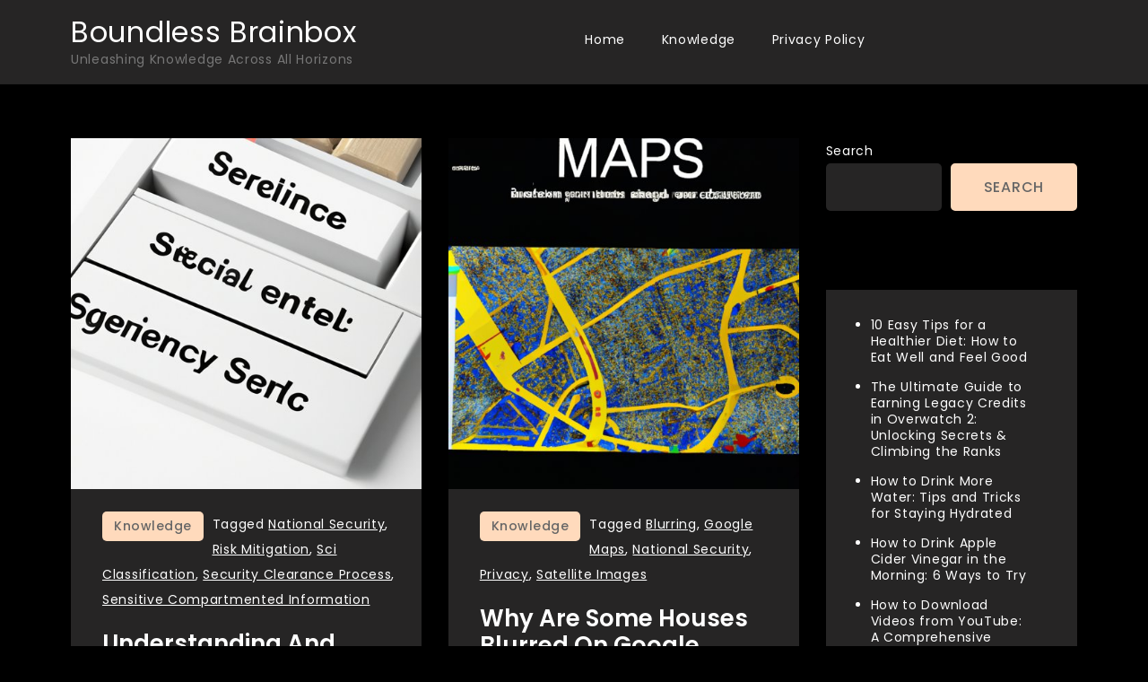

--- FILE ---
content_type: text/html; charset=UTF-8
request_url: https://www.vetrina-eventi.com/tag/national-security/
body_size: 12462
content:
<!doctype html>
<html dir="ltr" lang="en-US"
	prefix="og: https://ogp.me/ns#" >
<head>
	<meta charset="UTF-8">
	<meta name="viewport" content="width=device-width, initial-scale=1">
	<link rel="profile" href="https://gmpg.org/xfn/11">

	<title>National Security - Boundless Brainbox</title>
	<style>img:is([sizes="auto" i], [sizes^="auto," i]) { contain-intrinsic-size: 3000px 1500px }</style>
	
		<!-- All in One SEO 4.3.7 - aioseo.com -->
		<meta name="robots" content="max-image-preview:large" />
		<link rel="canonical" href="https://www.vetrina-eventi.com/tag/national-security/" />
		<link rel="next" href="https://www.vetrina-eventi.com/tag/national-security/page/2/" />
		<meta name="generator" content="All in One SEO (AIOSEO) 4.3.7" />
		<script type="application/ld+json" class="aioseo-schema">
			{"@context":"https:\/\/schema.org","@graph":[{"@type":"BreadcrumbList","@id":"https:\/\/www.vetrina-eventi.com\/tag\/national-security\/#breadcrumblist","itemListElement":[{"@type":"ListItem","@id":"https:\/\/www.vetrina-eventi.com\/#listItem","position":1,"item":{"@type":"WebPage","@id":"https:\/\/www.vetrina-eventi.com\/","name":"Home","description":"Boundless Brainbox - Unleashing Knowledge Across All Horizons","url":"https:\/\/www.vetrina-eventi.com\/"},"nextItem":"https:\/\/www.vetrina-eventi.com\/tag\/national-security\/#listItem"},{"@type":"ListItem","@id":"https:\/\/www.vetrina-eventi.com\/tag\/national-security\/#listItem","position":2,"item":{"@type":"WebPage","@id":"https:\/\/www.vetrina-eventi.com\/tag\/national-security\/","name":"National Security","url":"https:\/\/www.vetrina-eventi.com\/tag\/national-security\/"},"previousItem":"https:\/\/www.vetrina-eventi.com\/#listItem"}]},{"@type":"CollectionPage","@id":"https:\/\/www.vetrina-eventi.com\/tag\/national-security\/#collectionpage","url":"https:\/\/www.vetrina-eventi.com\/tag\/national-security\/","name":"National Security - Boundless Brainbox","inLanguage":"en-US","isPartOf":{"@id":"https:\/\/www.vetrina-eventi.com\/#website"},"breadcrumb":{"@id":"https:\/\/www.vetrina-eventi.com\/tag\/national-security\/#breadcrumblist"}},{"@type":"Person","@id":"https:\/\/www.vetrina-eventi.com\/#person","name":"Story Teller","image":{"@type":"ImageObject","@id":"https:\/\/www.vetrina-eventi.com\/tag\/national-security\/#personImage","url":"https:\/\/secure.gravatar.com\/avatar\/350be140da2d0d000e67d225106e848a7455bfe35d9a317e65fec76424659f3f?s=96&r=g","width":96,"height":96,"caption":"Story Teller"}},{"@type":"WebSite","@id":"https:\/\/www.vetrina-eventi.com\/#website","url":"https:\/\/www.vetrina-eventi.com\/","name":"Boundless Brainbox","description":"Unleashing Knowledge Across All Horizons","inLanguage":"en-US","publisher":{"@id":"https:\/\/www.vetrina-eventi.com\/#person"}}]}
		</script>
		<!-- All in One SEO -->

<link rel='dns-prefetch' href='//www.vetrina-eventi.com' />
<link rel='dns-prefetch' href='//fonts.googleapis.com' />
<link rel="alternate" type="application/rss+xml" title="Boundless Brainbox &raquo; Feed" href="https://www.vetrina-eventi.com/feed/" />
<link rel="alternate" type="application/rss+xml" title="Boundless Brainbox &raquo; Comments Feed" href="https://www.vetrina-eventi.com/comments/feed/" />
<link rel="alternate" type="application/rss+xml" title="Boundless Brainbox &raquo; National Security Tag Feed" href="https://www.vetrina-eventi.com/tag/national-security/feed/" />
		<!-- This site uses the Google Analytics by MonsterInsights plugin v9.9.0 - Using Analytics tracking - https://www.monsterinsights.com/ -->
							<script src="//www.googletagmanager.com/gtag/js?id=G-3PF6R38E63"  data-cfasync="false" data-wpfc-render="false" async></script>
			<script data-cfasync="false" data-wpfc-render="false">
				var mi_version = '9.9.0';
				var mi_track_user = true;
				var mi_no_track_reason = '';
								var MonsterInsightsDefaultLocations = {"page_location":"https:\/\/www.vetrina-eventi.com\/tag\/national-security\/"};
								if ( typeof MonsterInsightsPrivacyGuardFilter === 'function' ) {
					var MonsterInsightsLocations = (typeof MonsterInsightsExcludeQuery === 'object') ? MonsterInsightsPrivacyGuardFilter( MonsterInsightsExcludeQuery ) : MonsterInsightsPrivacyGuardFilter( MonsterInsightsDefaultLocations );
				} else {
					var MonsterInsightsLocations = (typeof MonsterInsightsExcludeQuery === 'object') ? MonsterInsightsExcludeQuery : MonsterInsightsDefaultLocations;
				}

								var disableStrs = [
										'ga-disable-G-3PF6R38E63',
									];

				/* Function to detect opted out users */
				function __gtagTrackerIsOptedOut() {
					for (var index = 0; index < disableStrs.length; index++) {
						if (document.cookie.indexOf(disableStrs[index] + '=true') > -1) {
							return true;
						}
					}

					return false;
				}

				/* Disable tracking if the opt-out cookie exists. */
				if (__gtagTrackerIsOptedOut()) {
					for (var index = 0; index < disableStrs.length; index++) {
						window[disableStrs[index]] = true;
					}
				}

				/* Opt-out function */
				function __gtagTrackerOptout() {
					for (var index = 0; index < disableStrs.length; index++) {
						document.cookie = disableStrs[index] + '=true; expires=Thu, 31 Dec 2099 23:59:59 UTC; path=/';
						window[disableStrs[index]] = true;
					}
				}

				if ('undefined' === typeof gaOptout) {
					function gaOptout() {
						__gtagTrackerOptout();
					}
				}
								window.dataLayer = window.dataLayer || [];

				window.MonsterInsightsDualTracker = {
					helpers: {},
					trackers: {},
				};
				if (mi_track_user) {
					function __gtagDataLayer() {
						dataLayer.push(arguments);
					}

					function __gtagTracker(type, name, parameters) {
						if (!parameters) {
							parameters = {};
						}

						if (parameters.send_to) {
							__gtagDataLayer.apply(null, arguments);
							return;
						}

						if (type === 'event') {
														parameters.send_to = monsterinsights_frontend.v4_id;
							var hookName = name;
							if (typeof parameters['event_category'] !== 'undefined') {
								hookName = parameters['event_category'] + ':' + name;
							}

							if (typeof MonsterInsightsDualTracker.trackers[hookName] !== 'undefined') {
								MonsterInsightsDualTracker.trackers[hookName](parameters);
							} else {
								__gtagDataLayer('event', name, parameters);
							}
							
						} else {
							__gtagDataLayer.apply(null, arguments);
						}
					}

					__gtagTracker('js', new Date());
					__gtagTracker('set', {
						'developer_id.dZGIzZG': true,
											});
					if ( MonsterInsightsLocations.page_location ) {
						__gtagTracker('set', MonsterInsightsLocations);
					}
										__gtagTracker('config', 'G-3PF6R38E63', {"forceSSL":"true","link_attribution":"true"} );
										window.gtag = __gtagTracker;										(function () {
						/* https://developers.google.com/analytics/devguides/collection/analyticsjs/ */
						/* ga and __gaTracker compatibility shim. */
						var noopfn = function () {
							return null;
						};
						var newtracker = function () {
							return new Tracker();
						};
						var Tracker = function () {
							return null;
						};
						var p = Tracker.prototype;
						p.get = noopfn;
						p.set = noopfn;
						p.send = function () {
							var args = Array.prototype.slice.call(arguments);
							args.unshift('send');
							__gaTracker.apply(null, args);
						};
						var __gaTracker = function () {
							var len = arguments.length;
							if (len === 0) {
								return;
							}
							var f = arguments[len - 1];
							if (typeof f !== 'object' || f === null || typeof f.hitCallback !== 'function') {
								if ('send' === arguments[0]) {
									var hitConverted, hitObject = false, action;
									if ('event' === arguments[1]) {
										if ('undefined' !== typeof arguments[3]) {
											hitObject = {
												'eventAction': arguments[3],
												'eventCategory': arguments[2],
												'eventLabel': arguments[4],
												'value': arguments[5] ? arguments[5] : 1,
											}
										}
									}
									if ('pageview' === arguments[1]) {
										if ('undefined' !== typeof arguments[2]) {
											hitObject = {
												'eventAction': 'page_view',
												'page_path': arguments[2],
											}
										}
									}
									if (typeof arguments[2] === 'object') {
										hitObject = arguments[2];
									}
									if (typeof arguments[5] === 'object') {
										Object.assign(hitObject, arguments[5]);
									}
									if ('undefined' !== typeof arguments[1].hitType) {
										hitObject = arguments[1];
										if ('pageview' === hitObject.hitType) {
											hitObject.eventAction = 'page_view';
										}
									}
									if (hitObject) {
										action = 'timing' === arguments[1].hitType ? 'timing_complete' : hitObject.eventAction;
										hitConverted = mapArgs(hitObject);
										__gtagTracker('event', action, hitConverted);
									}
								}
								return;
							}

							function mapArgs(args) {
								var arg, hit = {};
								var gaMap = {
									'eventCategory': 'event_category',
									'eventAction': 'event_action',
									'eventLabel': 'event_label',
									'eventValue': 'event_value',
									'nonInteraction': 'non_interaction',
									'timingCategory': 'event_category',
									'timingVar': 'name',
									'timingValue': 'value',
									'timingLabel': 'event_label',
									'page': 'page_path',
									'location': 'page_location',
									'title': 'page_title',
									'referrer' : 'page_referrer',
								};
								for (arg in args) {
																		if (!(!args.hasOwnProperty(arg) || !gaMap.hasOwnProperty(arg))) {
										hit[gaMap[arg]] = args[arg];
									} else {
										hit[arg] = args[arg];
									}
								}
								return hit;
							}

							try {
								f.hitCallback();
							} catch (ex) {
							}
						};
						__gaTracker.create = newtracker;
						__gaTracker.getByName = newtracker;
						__gaTracker.getAll = function () {
							return [];
						};
						__gaTracker.remove = noopfn;
						__gaTracker.loaded = true;
						window['__gaTracker'] = __gaTracker;
					})();
									} else {
										console.log("");
					(function () {
						function __gtagTracker() {
							return null;
						}

						window['__gtagTracker'] = __gtagTracker;
						window['gtag'] = __gtagTracker;
					})();
									}
			</script>
			
							<!-- / Google Analytics by MonsterInsights -->
		<script>
window._wpemojiSettings = {"baseUrl":"https:\/\/s.w.org\/images\/core\/emoji\/16.0.1\/72x72\/","ext":".png","svgUrl":"https:\/\/s.w.org\/images\/core\/emoji\/16.0.1\/svg\/","svgExt":".svg","source":{"concatemoji":"https:\/\/www.vetrina-eventi.com\/wp-includes\/js\/wp-emoji-release.min.js?ver=6.8.3"}};
/*! This file is auto-generated */
!function(s,n){var o,i,e;function c(e){try{var t={supportTests:e,timestamp:(new Date).valueOf()};sessionStorage.setItem(o,JSON.stringify(t))}catch(e){}}function p(e,t,n){e.clearRect(0,0,e.canvas.width,e.canvas.height),e.fillText(t,0,0);var t=new Uint32Array(e.getImageData(0,0,e.canvas.width,e.canvas.height).data),a=(e.clearRect(0,0,e.canvas.width,e.canvas.height),e.fillText(n,0,0),new Uint32Array(e.getImageData(0,0,e.canvas.width,e.canvas.height).data));return t.every(function(e,t){return e===a[t]})}function u(e,t){e.clearRect(0,0,e.canvas.width,e.canvas.height),e.fillText(t,0,0);for(var n=e.getImageData(16,16,1,1),a=0;a<n.data.length;a++)if(0!==n.data[a])return!1;return!0}function f(e,t,n,a){switch(t){case"flag":return n(e,"\ud83c\udff3\ufe0f\u200d\u26a7\ufe0f","\ud83c\udff3\ufe0f\u200b\u26a7\ufe0f")?!1:!n(e,"\ud83c\udde8\ud83c\uddf6","\ud83c\udde8\u200b\ud83c\uddf6")&&!n(e,"\ud83c\udff4\udb40\udc67\udb40\udc62\udb40\udc65\udb40\udc6e\udb40\udc67\udb40\udc7f","\ud83c\udff4\u200b\udb40\udc67\u200b\udb40\udc62\u200b\udb40\udc65\u200b\udb40\udc6e\u200b\udb40\udc67\u200b\udb40\udc7f");case"emoji":return!a(e,"\ud83e\udedf")}return!1}function g(e,t,n,a){var r="undefined"!=typeof WorkerGlobalScope&&self instanceof WorkerGlobalScope?new OffscreenCanvas(300,150):s.createElement("canvas"),o=r.getContext("2d",{willReadFrequently:!0}),i=(o.textBaseline="top",o.font="600 32px Arial",{});return e.forEach(function(e){i[e]=t(o,e,n,a)}),i}function t(e){var t=s.createElement("script");t.src=e,t.defer=!0,s.head.appendChild(t)}"undefined"!=typeof Promise&&(o="wpEmojiSettingsSupports",i=["flag","emoji"],n.supports={everything:!0,everythingExceptFlag:!0},e=new Promise(function(e){s.addEventListener("DOMContentLoaded",e,{once:!0})}),new Promise(function(t){var n=function(){try{var e=JSON.parse(sessionStorage.getItem(o));if("object"==typeof e&&"number"==typeof e.timestamp&&(new Date).valueOf()<e.timestamp+604800&&"object"==typeof e.supportTests)return e.supportTests}catch(e){}return null}();if(!n){if("undefined"!=typeof Worker&&"undefined"!=typeof OffscreenCanvas&&"undefined"!=typeof URL&&URL.createObjectURL&&"undefined"!=typeof Blob)try{var e="postMessage("+g.toString()+"("+[JSON.stringify(i),f.toString(),p.toString(),u.toString()].join(",")+"));",a=new Blob([e],{type:"text/javascript"}),r=new Worker(URL.createObjectURL(a),{name:"wpTestEmojiSupports"});return void(r.onmessage=function(e){c(n=e.data),r.terminate(),t(n)})}catch(e){}c(n=g(i,f,p,u))}t(n)}).then(function(e){for(var t in e)n.supports[t]=e[t],n.supports.everything=n.supports.everything&&n.supports[t],"flag"!==t&&(n.supports.everythingExceptFlag=n.supports.everythingExceptFlag&&n.supports[t]);n.supports.everythingExceptFlag=n.supports.everythingExceptFlag&&!n.supports.flag,n.DOMReady=!1,n.readyCallback=function(){n.DOMReady=!0}}).then(function(){return e}).then(function(){var e;n.supports.everything||(n.readyCallback(),(e=n.source||{}).concatemoji?t(e.concatemoji):e.wpemoji&&e.twemoji&&(t(e.twemoji),t(e.wpemoji)))}))}((window,document),window._wpemojiSettings);
</script>
<style id='wp-emoji-styles-inline-css'>

	img.wp-smiley, img.emoji {
		display: inline !important;
		border: none !important;
		box-shadow: none !important;
		height: 1em !important;
		width: 1em !important;
		margin: 0 0.07em !important;
		vertical-align: -0.1em !important;
		background: none !important;
		padding: 0 !important;
	}
</style>
<link rel='stylesheet' id='wp-block-library-css' href='https://www.vetrina-eventi.com/wp-includes/css/dist/block-library/style.min.css?ver=6.8.3' media='all' />
<style id='classic-theme-styles-inline-css'>
/*! This file is auto-generated */
.wp-block-button__link{color:#fff;background-color:#32373c;border-radius:9999px;box-shadow:none;text-decoration:none;padding:calc(.667em + 2px) calc(1.333em + 2px);font-size:1.125em}.wp-block-file__button{background:#32373c;color:#fff;text-decoration:none}
</style>
<style id='global-styles-inline-css'>
:root{--wp--preset--aspect-ratio--square: 1;--wp--preset--aspect-ratio--4-3: 4/3;--wp--preset--aspect-ratio--3-4: 3/4;--wp--preset--aspect-ratio--3-2: 3/2;--wp--preset--aspect-ratio--2-3: 2/3;--wp--preset--aspect-ratio--16-9: 16/9;--wp--preset--aspect-ratio--9-16: 9/16;--wp--preset--color--black: #000000;--wp--preset--color--cyan-bluish-gray: #abb8c3;--wp--preset--color--white: #ffffff;--wp--preset--color--pale-pink: #f78da7;--wp--preset--color--vivid-red: #cf2e2e;--wp--preset--color--luminous-vivid-orange: #ff6900;--wp--preset--color--luminous-vivid-amber: #fcb900;--wp--preset--color--light-green-cyan: #7bdcb5;--wp--preset--color--vivid-green-cyan: #00d084;--wp--preset--color--pale-cyan-blue: #8ed1fc;--wp--preset--color--vivid-cyan-blue: #0693e3;--wp--preset--color--vivid-purple: #9b51e0;--wp--preset--gradient--vivid-cyan-blue-to-vivid-purple: linear-gradient(135deg,rgba(6,147,227,1) 0%,rgb(155,81,224) 100%);--wp--preset--gradient--light-green-cyan-to-vivid-green-cyan: linear-gradient(135deg,rgb(122,220,180) 0%,rgb(0,208,130) 100%);--wp--preset--gradient--luminous-vivid-amber-to-luminous-vivid-orange: linear-gradient(135deg,rgba(252,185,0,1) 0%,rgba(255,105,0,1) 100%);--wp--preset--gradient--luminous-vivid-orange-to-vivid-red: linear-gradient(135deg,rgba(255,105,0,1) 0%,rgb(207,46,46) 100%);--wp--preset--gradient--very-light-gray-to-cyan-bluish-gray: linear-gradient(135deg,rgb(238,238,238) 0%,rgb(169,184,195) 100%);--wp--preset--gradient--cool-to-warm-spectrum: linear-gradient(135deg,rgb(74,234,220) 0%,rgb(151,120,209) 20%,rgb(207,42,186) 40%,rgb(238,44,130) 60%,rgb(251,105,98) 80%,rgb(254,248,76) 100%);--wp--preset--gradient--blush-light-purple: linear-gradient(135deg,rgb(255,206,236) 0%,rgb(152,150,240) 100%);--wp--preset--gradient--blush-bordeaux: linear-gradient(135deg,rgb(254,205,165) 0%,rgb(254,45,45) 50%,rgb(107,0,62) 100%);--wp--preset--gradient--luminous-dusk: linear-gradient(135deg,rgb(255,203,112) 0%,rgb(199,81,192) 50%,rgb(65,88,208) 100%);--wp--preset--gradient--pale-ocean: linear-gradient(135deg,rgb(255,245,203) 0%,rgb(182,227,212) 50%,rgb(51,167,181) 100%);--wp--preset--gradient--electric-grass: linear-gradient(135deg,rgb(202,248,128) 0%,rgb(113,206,126) 100%);--wp--preset--gradient--midnight: linear-gradient(135deg,rgb(2,3,129) 0%,rgb(40,116,252) 100%);--wp--preset--font-size--small: 13px;--wp--preset--font-size--medium: 20px;--wp--preset--font-size--large: 36px;--wp--preset--font-size--x-large: 42px;--wp--preset--spacing--20: 0.44rem;--wp--preset--spacing--30: 0.67rem;--wp--preset--spacing--40: 1rem;--wp--preset--spacing--50: 1.5rem;--wp--preset--spacing--60: 2.25rem;--wp--preset--spacing--70: 3.38rem;--wp--preset--spacing--80: 5.06rem;--wp--preset--shadow--natural: 6px 6px 9px rgba(0, 0, 0, 0.2);--wp--preset--shadow--deep: 12px 12px 50px rgba(0, 0, 0, 0.4);--wp--preset--shadow--sharp: 6px 6px 0px rgba(0, 0, 0, 0.2);--wp--preset--shadow--outlined: 6px 6px 0px -3px rgba(255, 255, 255, 1), 6px 6px rgba(0, 0, 0, 1);--wp--preset--shadow--crisp: 6px 6px 0px rgba(0, 0, 0, 1);}:where(.is-layout-flex){gap: 0.5em;}:where(.is-layout-grid){gap: 0.5em;}body .is-layout-flex{display: flex;}.is-layout-flex{flex-wrap: wrap;align-items: center;}.is-layout-flex > :is(*, div){margin: 0;}body .is-layout-grid{display: grid;}.is-layout-grid > :is(*, div){margin: 0;}:where(.wp-block-columns.is-layout-flex){gap: 2em;}:where(.wp-block-columns.is-layout-grid){gap: 2em;}:where(.wp-block-post-template.is-layout-flex){gap: 1.25em;}:where(.wp-block-post-template.is-layout-grid){gap: 1.25em;}.has-black-color{color: var(--wp--preset--color--black) !important;}.has-cyan-bluish-gray-color{color: var(--wp--preset--color--cyan-bluish-gray) !important;}.has-white-color{color: var(--wp--preset--color--white) !important;}.has-pale-pink-color{color: var(--wp--preset--color--pale-pink) !important;}.has-vivid-red-color{color: var(--wp--preset--color--vivid-red) !important;}.has-luminous-vivid-orange-color{color: var(--wp--preset--color--luminous-vivid-orange) !important;}.has-luminous-vivid-amber-color{color: var(--wp--preset--color--luminous-vivid-amber) !important;}.has-light-green-cyan-color{color: var(--wp--preset--color--light-green-cyan) !important;}.has-vivid-green-cyan-color{color: var(--wp--preset--color--vivid-green-cyan) !important;}.has-pale-cyan-blue-color{color: var(--wp--preset--color--pale-cyan-blue) !important;}.has-vivid-cyan-blue-color{color: var(--wp--preset--color--vivid-cyan-blue) !important;}.has-vivid-purple-color{color: var(--wp--preset--color--vivid-purple) !important;}.has-black-background-color{background-color: var(--wp--preset--color--black) !important;}.has-cyan-bluish-gray-background-color{background-color: var(--wp--preset--color--cyan-bluish-gray) !important;}.has-white-background-color{background-color: var(--wp--preset--color--white) !important;}.has-pale-pink-background-color{background-color: var(--wp--preset--color--pale-pink) !important;}.has-vivid-red-background-color{background-color: var(--wp--preset--color--vivid-red) !important;}.has-luminous-vivid-orange-background-color{background-color: var(--wp--preset--color--luminous-vivid-orange) !important;}.has-luminous-vivid-amber-background-color{background-color: var(--wp--preset--color--luminous-vivid-amber) !important;}.has-light-green-cyan-background-color{background-color: var(--wp--preset--color--light-green-cyan) !important;}.has-vivid-green-cyan-background-color{background-color: var(--wp--preset--color--vivid-green-cyan) !important;}.has-pale-cyan-blue-background-color{background-color: var(--wp--preset--color--pale-cyan-blue) !important;}.has-vivid-cyan-blue-background-color{background-color: var(--wp--preset--color--vivid-cyan-blue) !important;}.has-vivid-purple-background-color{background-color: var(--wp--preset--color--vivid-purple) !important;}.has-black-border-color{border-color: var(--wp--preset--color--black) !important;}.has-cyan-bluish-gray-border-color{border-color: var(--wp--preset--color--cyan-bluish-gray) !important;}.has-white-border-color{border-color: var(--wp--preset--color--white) !important;}.has-pale-pink-border-color{border-color: var(--wp--preset--color--pale-pink) !important;}.has-vivid-red-border-color{border-color: var(--wp--preset--color--vivid-red) !important;}.has-luminous-vivid-orange-border-color{border-color: var(--wp--preset--color--luminous-vivid-orange) !important;}.has-luminous-vivid-amber-border-color{border-color: var(--wp--preset--color--luminous-vivid-amber) !important;}.has-light-green-cyan-border-color{border-color: var(--wp--preset--color--light-green-cyan) !important;}.has-vivid-green-cyan-border-color{border-color: var(--wp--preset--color--vivid-green-cyan) !important;}.has-pale-cyan-blue-border-color{border-color: var(--wp--preset--color--pale-cyan-blue) !important;}.has-vivid-cyan-blue-border-color{border-color: var(--wp--preset--color--vivid-cyan-blue) !important;}.has-vivid-purple-border-color{border-color: var(--wp--preset--color--vivid-purple) !important;}.has-vivid-cyan-blue-to-vivid-purple-gradient-background{background: var(--wp--preset--gradient--vivid-cyan-blue-to-vivid-purple) !important;}.has-light-green-cyan-to-vivid-green-cyan-gradient-background{background: var(--wp--preset--gradient--light-green-cyan-to-vivid-green-cyan) !important;}.has-luminous-vivid-amber-to-luminous-vivid-orange-gradient-background{background: var(--wp--preset--gradient--luminous-vivid-amber-to-luminous-vivid-orange) !important;}.has-luminous-vivid-orange-to-vivid-red-gradient-background{background: var(--wp--preset--gradient--luminous-vivid-orange-to-vivid-red) !important;}.has-very-light-gray-to-cyan-bluish-gray-gradient-background{background: var(--wp--preset--gradient--very-light-gray-to-cyan-bluish-gray) !important;}.has-cool-to-warm-spectrum-gradient-background{background: var(--wp--preset--gradient--cool-to-warm-spectrum) !important;}.has-blush-light-purple-gradient-background{background: var(--wp--preset--gradient--blush-light-purple) !important;}.has-blush-bordeaux-gradient-background{background: var(--wp--preset--gradient--blush-bordeaux) !important;}.has-luminous-dusk-gradient-background{background: var(--wp--preset--gradient--luminous-dusk) !important;}.has-pale-ocean-gradient-background{background: var(--wp--preset--gradient--pale-ocean) !important;}.has-electric-grass-gradient-background{background: var(--wp--preset--gradient--electric-grass) !important;}.has-midnight-gradient-background{background: var(--wp--preset--gradient--midnight) !important;}.has-small-font-size{font-size: var(--wp--preset--font-size--small) !important;}.has-medium-font-size{font-size: var(--wp--preset--font-size--medium) !important;}.has-large-font-size{font-size: var(--wp--preset--font-size--large) !important;}.has-x-large-font-size{font-size: var(--wp--preset--font-size--x-large) !important;}
:where(.wp-block-post-template.is-layout-flex){gap: 1.25em;}:where(.wp-block-post-template.is-layout-grid){gap: 1.25em;}
:where(.wp-block-columns.is-layout-flex){gap: 2em;}:where(.wp-block-columns.is-layout-grid){gap: 2em;}
:root :where(.wp-block-pullquote){font-size: 1.5em;line-height: 1.6;}
</style>
<link rel='stylesheet' id='courier-blog-fonts-css' href='https://fonts.googleapis.com/css?family=Poppins%3A400%2C500%2C600%2C700&#038;subset=latin%2Clatin-ext' media='all' />
<link rel='stylesheet' id='fontawesome-all-css' href='https://www.vetrina-eventi.com/wp-content/themes/courier-blog/assets/css/all.css?ver=6.1.1' media='all' />
<link rel='stylesheet' id='courier-blog-style-css' href='https://www.vetrina-eventi.com/wp-content/themes/courier-blog/style.css?ver=6.8.3' media='all' />
<script src="https://www.vetrina-eventi.com/wp-content/plugins/google-analytics-for-wordpress/assets/js/frontend-gtag.min.js?ver=9.9.0" id="monsterinsights-frontend-script-js" async data-wp-strategy="async"></script>
<script data-cfasync="false" data-wpfc-render="false" id='monsterinsights-frontend-script-js-extra'>var monsterinsights_frontend = {"js_events_tracking":"true","download_extensions":"doc,pdf,ppt,zip,xls,docx,pptx,xlsx","inbound_paths":"[{\"path\":\"\\\/go\\\/\",\"label\":\"affiliate\"},{\"path\":\"\\\/recommend\\\/\",\"label\":\"affiliate\"}]","home_url":"https:\/\/www.vetrina-eventi.com","hash_tracking":"false","v4_id":"G-3PF6R38E63"};</script>
<script src="https://www.vetrina-eventi.com/wp-includes/js/jquery/jquery.min.js?ver=3.7.1" id="jquery-core-js"></script>
<script src="https://www.vetrina-eventi.com/wp-includes/js/jquery/jquery-migrate.min.js?ver=3.4.1" id="jquery-migrate-js"></script>
<link rel="https://api.w.org/" href="https://www.vetrina-eventi.com/wp-json/" /><link rel="alternate" title="JSON" type="application/json" href="https://www.vetrina-eventi.com/wp-json/wp/v2/tags/14146" /><link rel="EditURI" type="application/rsd+xml" title="RSD" href="https://www.vetrina-eventi.com/xmlrpc.php?rsd" />
<meta name="generator" content="WordPress 6.8.3" />
</head>

<body class="archive tag tag-national-security tag-14146 wp-theme-courier-blog hfeed">
<div id="page" class="site">
	<a class="skip-link screen-reader-text" href="#primary">Skip to content</a>

	
	<header id="masthead" class="site-header">
		<div class="container">
			<div class="site-branding">
									<p class="site-title"><a href="https://www.vetrina-eventi.com/" rel="home" data-wpel-link="internal">Boundless Brainbox</a></p>
										<p class="site-description">Unleashing Knowledge Across All Horizons</p>
							</div><!-- .site-branding -->

			<nav id="site-navigation" class="main-navigation">
				<button type="button" class="menu-toggle">
	                <i class="fa fa-list-ul fa-2x"></i>
	            </button>
				<div class="menu-menu-1-container"><ul id="primary-menu" class="menu"><li id="menu-item-12" class="menu-item menu-item-type-custom menu-item-object-custom menu-item-home menu-item-12"><a href="https://www.vetrina-eventi.com/" data-wpel-link="internal">Home</a></li>
<li id="menu-item-14" class="menu-item menu-item-type-taxonomy menu-item-object-category menu-item-14"><a href="https://www.vetrina-eventi.com/category/knowledge/" data-wpel-link="internal">Knowledge</a></li>
<li id="menu-item-13" class="menu-item menu-item-type-post_type menu-item-object-page menu-item-13"><a href="https://www.vetrina-eventi.com/privacy-policy/" data-wpel-link="internal">Privacy Policy</a></li>
</ul></div>			</nav><!-- #site-navigation -->
		</div><!-- .container -->
	</header><!-- #masthead -->
<div class="block-gap clear">
	<div class="container">
		<main id="primary" class="site-main">
			<div class="archive-blog column-2 clear">
									
					
<article id="post-90082" class="post-90082 post type-post status-publish format-standard has-post-thumbnail hentry category-knowledge tag-national-security tag-risk-mitigation tag-sci-classification tag-security-clearance-process tag-sensitive-compartmented-information">
	<div class="post-wrapper">
		<div class="featured-image">
			
			<a class="post-thumbnail" href="https://www.vetrina-eventi.com/what-is-sensitive-compartmented-information/" aria-hidden="true" tabindex="-1" data-wpel-link="internal">
				<img width="512" height="512" src="https://www.vetrina-eventi.com/wp-content/uploads/2023/06/what-is-sensitive-compartmented-information.jpg" class="attachment-post-thumbnail size-post-thumbnail wp-post-image" alt="Understanding and Decoding Sensitive Compartmented Information (SCI)" decoding="async" fetchpriority="high" srcset="https://www.vetrina-eventi.com/wp-content/uploads/2023/06/what-is-sensitive-compartmented-information.jpg 512w, https://www.vetrina-eventi.com/wp-content/uploads/2023/06/what-is-sensitive-compartmented-information-300x300.jpg 300w, https://www.vetrina-eventi.com/wp-content/uploads/2023/06/what-is-sensitive-compartmented-information-150x150.jpg 150w" sizes="(max-width: 512px) 100vw, 512px" />			</a>

					</div>

		<div class="entry-container">
			<header class="entry-header">
				<footer class="entry-footer">
					<span class="cat-links"><a href="https://www.vetrina-eventi.com/category/knowledge/" rel="category tag" data-wpel-link="internal">Knowledge</a></span><span class="tags-links">Tagged <a href="https://www.vetrina-eventi.com/tag/national-security/" rel="tag" data-wpel-link="internal">National Security</a>, <a href="https://www.vetrina-eventi.com/tag/risk-mitigation/" rel="tag" data-wpel-link="internal">Risk Mitigation</a>, <a href="https://www.vetrina-eventi.com/tag/sci-classification/" rel="tag" data-wpel-link="internal">Sci Classification</a>, <a href="https://www.vetrina-eventi.com/tag/security-clearance-process/" rel="tag" data-wpel-link="internal">Security Clearance Process</a>, <a href="https://www.vetrina-eventi.com/tag/sensitive-compartmented-information/" rel="tag" data-wpel-link="internal">Sensitive Compartmented Information</a></span>				</footer><!-- .entry-footer -->

				<h2 class="entry-title"><a href="https://www.vetrina-eventi.com/what-is-sensitive-compartmented-information/" rel="bookmark" data-wpel-link="internal">Understanding and Decoding Sensitive Compartmented Information (SCI)</a></h2>			</header><!-- .entry-header -->

			<div class="entry-content">
				<p>This article provides a comprehensive exploration of what sensitive compartmented information (SCI) is, its history, classification, and the different roles and responsibilities within an SCI program. It highlights the risks and benefits associated with working with SCI and how to talk about it with others.</p>
			</div><!-- .entry-content -->

			<div class="entry-meta">
				<span class="byline"> by <span class="author vcard"><a class="url fn n" href="https://www.vetrina-eventi.com/author/storyteller/" data-wpel-link="internal">Story Teller</a></span></span>				<span class="posted-on">Posted on <a href="https://www.vetrina-eventi.com/what-is-sensitive-compartmented-information/" rel="bookmark" data-wpel-link="internal"><time class="entry-date published updated" datetime="2023-06-12T10:15:48+00:00">June 12, 2023</time></a></span>			</div>
		</div>
	</div>
</article><!-- #post-90082 -->

<article id="post-79918" class="post-79918 post type-post status-publish format-standard has-post-thumbnail hentry category-knowledge tag-blurring tag-google-maps tag-national-security tag-privacy tag-satellite-images">
	<div class="post-wrapper">
		<div class="featured-image">
			
			<a class="post-thumbnail" href="https://www.vetrina-eventi.com/why-are-some-houses-blurred-on-google-maps/" aria-hidden="true" tabindex="-1" data-wpel-link="internal">
				<img width="512" height="512" src="https://www.vetrina-eventi.com/wp-content/uploads/2023/06/why-are-some-houses-blurred-on-google-maps.jpg" class="attachment-post-thumbnail size-post-thumbnail wp-post-image" alt="Why Are Some Houses Blurred on Google Maps: An Exploration of Technical, Ethical, and National Security Considerations" decoding="async" srcset="https://www.vetrina-eventi.com/wp-content/uploads/2023/06/why-are-some-houses-blurred-on-google-maps.jpg 512w, https://www.vetrina-eventi.com/wp-content/uploads/2023/06/why-are-some-houses-blurred-on-google-maps-300x300.jpg 300w, https://www.vetrina-eventi.com/wp-content/uploads/2023/06/why-are-some-houses-blurred-on-google-maps-150x150.jpg 150w" sizes="(max-width: 512px) 100vw, 512px" />			</a>

					</div>

		<div class="entry-container">
			<header class="entry-header">
				<footer class="entry-footer">
					<span class="cat-links"><a href="https://www.vetrina-eventi.com/category/knowledge/" rel="category tag" data-wpel-link="internal">Knowledge</a></span><span class="tags-links">Tagged <a href="https://www.vetrina-eventi.com/tag/blurring/" rel="tag" data-wpel-link="internal">Blurring</a>, <a href="https://www.vetrina-eventi.com/tag/google-maps/" rel="tag" data-wpel-link="internal">Google Maps</a>, <a href="https://www.vetrina-eventi.com/tag/national-security/" rel="tag" data-wpel-link="internal">National Security</a>, <a href="https://www.vetrina-eventi.com/tag/privacy/" rel="tag" data-wpel-link="internal">Privacy</a>, <a href="https://www.vetrina-eventi.com/tag/satellite-images/" rel="tag" data-wpel-link="internal">Satellite Images</a></span>				</footer><!-- .entry-footer -->

				<h2 class="entry-title"><a href="https://www.vetrina-eventi.com/why-are-some-houses-blurred-on-google-maps/" rel="bookmark" data-wpel-link="internal">Why Are Some Houses Blurred on Google Maps: An Exploration of Technical, Ethical, and National Security Considerations</a></h2>			</header><!-- .entry-header -->

			<div class="entry-content">
				<p>This article explores why some houses are blurred on Google Maps, including technical factors, ethical considerations, and national security implications. The article analyzes Google&#8217;s policy on blurring, discusses the impact on privacy and public access to information, traces the history of the tool, suggests alternatives, and provides insights into potential future developments and implications.</p>
			</div><!-- .entry-content -->

			<div class="entry-meta">
				<span class="byline"> by <span class="author vcard"><a class="url fn n" href="https://www.vetrina-eventi.com/author/storyteller/" data-wpel-link="internal">Story Teller</a></span></span>				<span class="posted-on">Posted on <a href="https://www.vetrina-eventi.com/why-are-some-houses-blurred-on-google-maps/" rel="bookmark" data-wpel-link="internal"><time class="entry-date published updated" datetime="2023-06-11T23:58:55+00:00">June 11, 2023</time></a></span>			</div>
		</div>
	</div>
</article><!-- #post-79918 -->

<article id="post-77398" class="post-77398 post type-post status-publish format-standard has-post-thumbnail hentry category-knowledge tag-china tag-intelligence-gathering tag-military-surveillance tag-national-security tag-spy-balloon">
	<div class="post-wrapper">
		<div class="featured-image">
			
			<a class="post-thumbnail" href="https://www.vetrina-eventi.com/why-did-china-send-a-spy-balloon/" aria-hidden="true" tabindex="-1" data-wpel-link="internal">
				<img width="512" height="512" src="https://www.vetrina-eventi.com/wp-content/uploads/2023/06/why-did-china-send-a-spy-balloon.jpg" class="attachment-post-thumbnail size-post-thumbnail wp-post-image" alt="The Curious Case of China&#8217;s Spy Balloon: Motives, Threats, and Strategic Implications" decoding="async" srcset="https://www.vetrina-eventi.com/wp-content/uploads/2023/06/why-did-china-send-a-spy-balloon.jpg 512w, https://www.vetrina-eventi.com/wp-content/uploads/2023/06/why-did-china-send-a-spy-balloon-300x300.jpg 300w, https://www.vetrina-eventi.com/wp-content/uploads/2023/06/why-did-china-send-a-spy-balloon-150x150.jpg 150w" sizes="(max-width: 512px) 100vw, 512px" />			</a>

					</div>

		<div class="entry-container">
			<header class="entry-header">
				<footer class="entry-footer">
					<span class="cat-links"><a href="https://www.vetrina-eventi.com/category/knowledge/" rel="category tag" data-wpel-link="internal">Knowledge</a></span><span class="tags-links">Tagged <a href="https://www.vetrina-eventi.com/tag/china/" rel="tag" data-wpel-link="internal">China</a>, <a href="https://www.vetrina-eventi.com/tag/intelligence-gathering/" rel="tag" data-wpel-link="internal">Intelligence Gathering</a>, <a href="https://www.vetrina-eventi.com/tag/military-surveillance/" rel="tag" data-wpel-link="internal">Military Surveillance</a>, <a href="https://www.vetrina-eventi.com/tag/national-security/" rel="tag" data-wpel-link="internal">National Security</a>, <a href="https://www.vetrina-eventi.com/tag/spy-balloon/" rel="tag" data-wpel-link="internal">Spy Balloon</a></span>				</footer><!-- .entry-footer -->

				<h2 class="entry-title"><a href="https://www.vetrina-eventi.com/why-did-china-send-a-spy-balloon/" rel="bookmark" data-wpel-link="internal">The Curious Case of China&#8217;s Spy Balloon: Motives, Threats, and Strategic Implications</a></h2>			</header><!-- .entry-header -->

			<div class="entry-content">
				<p>This article explores the motives behind China&#8217;s recent deployment of a spy balloon and delves into its potential threats while analyzing the economic and political factors behind it. The article provides insights into the intelligence-gathering operation and its impact on national security.</p>
			</div><!-- .entry-content -->

			<div class="entry-meta">
				<span class="byline"> by <span class="author vcard"><a class="url fn n" href="https://www.vetrina-eventi.com/author/storyteller/" data-wpel-link="internal">Story Teller</a></span></span>				<span class="posted-on">Posted on <a href="https://www.vetrina-eventi.com/why-did-china-send-a-spy-balloon/" rel="bookmark" data-wpel-link="internal"><time class="entry-date published updated" datetime="2023-06-11T20:38:30+00:00">June 11, 2023</time></a></span>			</div>
		</div>
	</div>
</article><!-- #post-77398 -->

<article id="post-77158" class="post-77158 post type-post status-publish format-standard has-post-thumbnail hentry category-knowledge tag-annexation tag-crimea tag-national-security tag-russia tag-ukraine">
	<div class="post-wrapper">
		<div class="featured-image">
			
			<a class="post-thumbnail" href="https://www.vetrina-eventi.com/why-is-crimea-important-to-russia/" aria-hidden="true" tabindex="-1" data-wpel-link="internal">
				<img width="512" height="512" src="https://www.vetrina-eventi.com/wp-content/uploads/2023/06/why-is-crimea-important-to-russia.jpg" class="attachment-post-thumbnail size-post-thumbnail wp-post-image" alt="The Importance of Crimea to Russia: Unpacking the Historical, Geopolitical, and Cultural Contexts Behind Russia&#8217;s Annexation" decoding="async" loading="lazy" srcset="https://www.vetrina-eventi.com/wp-content/uploads/2023/06/why-is-crimea-important-to-russia.jpg 512w, https://www.vetrina-eventi.com/wp-content/uploads/2023/06/why-is-crimea-important-to-russia-300x300.jpg 300w, https://www.vetrina-eventi.com/wp-content/uploads/2023/06/why-is-crimea-important-to-russia-150x150.jpg 150w" sizes="auto, (max-width: 512px) 100vw, 512px" />			</a>

					</div>

		<div class="entry-container">
			<header class="entry-header">
				<footer class="entry-footer">
					<span class="cat-links"><a href="https://www.vetrina-eventi.com/category/knowledge/" rel="category tag" data-wpel-link="internal">Knowledge</a></span><span class="tags-links">Tagged <a href="https://www.vetrina-eventi.com/tag/annexation/" rel="tag" data-wpel-link="internal">Annexation</a>, <a href="https://www.vetrina-eventi.com/tag/crimea/" rel="tag" data-wpel-link="internal">Crimea</a>, <a href="https://www.vetrina-eventi.com/tag/national-security/" rel="tag" data-wpel-link="internal">National Security</a>, <a href="https://www.vetrina-eventi.com/tag/russia/" rel="tag" data-wpel-link="internal">Russia</a>, <a href="https://www.vetrina-eventi.com/tag/ukraine/" rel="tag" data-wpel-link="internal">Ukraine</a></span>				</footer><!-- .entry-footer -->

				<h2 class="entry-title"><a href="https://www.vetrina-eventi.com/why-is-crimea-important-to-russia/" rel="bookmark" data-wpel-link="internal">The Importance of Crimea to Russia: Unpacking the Historical, Geopolitical, and Cultural Contexts Behind Russia&#8217;s Annexation</a></h2>			</header><!-- .entry-header -->

			<div class="entry-content">
				<p>Unpacking the historical, geopolitical, and cultural factors that shape Russia&#8217;s interest in Crimea and exploring the implications of this conflict for international relations and global peace and security.</p>
			</div><!-- .entry-content -->

			<div class="entry-meta">
				<span class="byline"> by <span class="author vcard"><a class="url fn n" href="https://www.vetrina-eventi.com/author/storyteller/" data-wpel-link="internal">Story Teller</a></span></span>				<span class="posted-on">Posted on <a href="https://www.vetrina-eventi.com/why-is-crimea-important-to-russia/" rel="bookmark" data-wpel-link="internal"><time class="entry-date published updated" datetime="2023-06-11T20:16:40+00:00">June 11, 2023</time></a></span>			</div>
		</div>
	</div>
</article><!-- #post-77158 -->

<article id="post-58745" class="post-58745 post type-post status-publish format-standard has-post-thumbnail hentry category-knowledge tag-classified-information tag-confidentiality tag-data-breach tag-national-security tag-sensitive-information">
	<div class="post-wrapper">
		<div class="featured-image">
			
			<a class="post-thumbnail" href="https://www.vetrina-eventi.com/which-level-of-classified-information-could-cause-damage/" aria-hidden="true" tabindex="-1" data-wpel-link="internal">
				<img width="512" height="512" src="https://www.vetrina-eventi.com/wp-content/uploads/2023/06/which-level-of-classified-information-could-cause-damage.jpg" class="attachment-post-thumbnail size-post-thumbnail wp-post-image" alt="Understanding the Levels of Classified Information: What Could Cause Damage" decoding="async" loading="lazy" srcset="https://www.vetrina-eventi.com/wp-content/uploads/2023/06/which-level-of-classified-information-could-cause-damage.jpg 512w, https://www.vetrina-eventi.com/wp-content/uploads/2023/06/which-level-of-classified-information-could-cause-damage-300x300.jpg 300w, https://www.vetrina-eventi.com/wp-content/uploads/2023/06/which-level-of-classified-information-could-cause-damage-150x150.jpg 150w" sizes="auto, (max-width: 512px) 100vw, 512px" />			</a>

					</div>

		<div class="entry-container">
			<header class="entry-header">
				<footer class="entry-footer">
					<span class="cat-links"><a href="https://www.vetrina-eventi.com/category/knowledge/" rel="category tag" data-wpel-link="internal">Knowledge</a></span><span class="tags-links">Tagged <a href="https://www.vetrina-eventi.com/tag/classified-information/" rel="tag" data-wpel-link="internal">Classified Information</a>, <a href="https://www.vetrina-eventi.com/tag/confidentiality/" rel="tag" data-wpel-link="internal">Confidentiality</a>, <a href="https://www.vetrina-eventi.com/tag/data-breach/" rel="tag" data-wpel-link="internal">Data Breach</a>, <a href="https://www.vetrina-eventi.com/tag/national-security/" rel="tag" data-wpel-link="internal">National Security</a>, <a href="https://www.vetrina-eventi.com/tag/sensitive-information/" rel="tag" data-wpel-link="internal">Sensitive Information</a></span>				</footer><!-- .entry-footer -->

				<h2 class="entry-title"><a href="https://www.vetrina-eventi.com/which-level-of-classified-information-could-cause-damage/" rel="bookmark" data-wpel-link="internal">Understanding the Levels of Classified Information: What Could Cause Damage</a></h2>			</header><!-- .entry-header -->

			<div class="entry-content">
				<p>Learn about the levels of classified information, how the levels are defined and graded, and the potential harm that data breaches can cause. Get insights into the importance of adhering to classification guidelines, the consequences of mishandling classified information, and what distinguishes each level of classified information.</p>
			</div><!-- .entry-content -->

			<div class="entry-meta">
				<span class="byline"> by <span class="author vcard"><a class="url fn n" href="https://www.vetrina-eventi.com/author/storyteller/" data-wpel-link="internal">Story Teller</a></span></span>				<span class="posted-on">Posted on <a href="https://www.vetrina-eventi.com/which-level-of-classified-information-could-cause-damage/" rel="bookmark" data-wpel-link="internal"><time class="entry-date published updated" datetime="2023-06-08T22:15:49+00:00">June 8, 2023</time></a></span>			</div>
		</div>
	</div>
</article><!-- #post-58745 -->

<article id="post-57134" class="post-57134 post type-post status-publish format-standard has-post-thumbnail hentry category-knowledge tag-businesses tag-cybersecurity tag-digital-age tag-individuals tag-national-security">
	<div class="post-wrapper">
		<div class="featured-image">
			
			<a class="post-thumbnail" href="https://www.vetrina-eventi.com/why-is-cyber-security-important/" aria-hidden="true" tabindex="-1" data-wpel-link="internal">
				<img width="512" height="512" src="https://www.vetrina-eventi.com/wp-content/uploads/2023/06/why-is-cyber-security-important.jpg" class="attachment-post-thumbnail size-post-thumbnail wp-post-image" alt="The Importance of Cybersecurity in the Digital Age: Protecting Your Information and Future" decoding="async" loading="lazy" srcset="https://www.vetrina-eventi.com/wp-content/uploads/2023/06/why-is-cyber-security-important.jpg 512w, https://www.vetrina-eventi.com/wp-content/uploads/2023/06/why-is-cyber-security-important-300x300.jpg 300w, https://www.vetrina-eventi.com/wp-content/uploads/2023/06/why-is-cyber-security-important-150x150.jpg 150w" sizes="auto, (max-width: 512px) 100vw, 512px" />			</a>

					</div>

		<div class="entry-container">
			<header class="entry-header">
				<footer class="entry-footer">
					<span class="cat-links"><a href="https://www.vetrina-eventi.com/category/knowledge/" rel="category tag" data-wpel-link="internal">Knowledge</a></span><span class="tags-links">Tagged <a href="https://www.vetrina-eventi.com/tag/businesses/" rel="tag" data-wpel-link="internal">Businesses</a>, <a href="https://www.vetrina-eventi.com/tag/cybersecurity/" rel="tag" data-wpel-link="internal">Cybersecurity</a>, <a href="https://www.vetrina-eventi.com/tag/digital-age/" rel="tag" data-wpel-link="internal">Digital Age</a>, <a href="https://www.vetrina-eventi.com/tag/individuals/" rel="tag" data-wpel-link="internal">Individuals</a>, <a href="https://www.vetrina-eventi.com/tag/national-security/" rel="tag" data-wpel-link="internal">National Security</a></span>				</footer><!-- .entry-footer -->

				<h2 class="entry-title"><a href="https://www.vetrina-eventi.com/why-is-cyber-security-important/" rel="bookmark" data-wpel-link="internal">The Importance of Cybersecurity in the Digital Age: Protecting Your Information and Future</a></h2>			</header><!-- .entry-header -->

			<div class="entry-content">
				<p>As the world becomes more digitally connected, the importance of cybersecurity cannot be overstated. This article explores the threats faced by businesses and individuals, the consequences of cyber-attacks, and the need for innovation in cybersecurity to protect our information and future.</p>
			</div><!-- .entry-content -->

			<div class="entry-meta">
				<span class="byline"> by <span class="author vcard"><a class="url fn n" href="https://www.vetrina-eventi.com/author/storyteller/" data-wpel-link="internal">Story Teller</a></span></span>				<span class="posted-on">Posted on <a href="https://www.vetrina-eventi.com/why-is-cyber-security-important/" rel="bookmark" data-wpel-link="internal"><time class="entry-date published updated" datetime="2023-06-08T15:15:28+00:00">June 8, 2023</time></a></span>			</div>
		</div>
	</div>
</article><!-- #post-57134 -->

<article id="post-56102" class="post-56102 post type-post status-publish format-standard has-post-thumbnail hentry category-knowledge tag-9-11 tag-afghanistan tag-deaths tag-iraq tag-national-security tag-society tag-victims">
	<div class="post-wrapper">
		<div class="featured-image">
			
			<a class="post-thumbnail" href="https://www.vetrina-eventi.com/how-many-people-died-on-911/" aria-hidden="true" tabindex="-1" data-wpel-link="internal">
				<img width="512" height="512" src="https://www.vetrina-eventi.com/wp-content/uploads/2023/06/how-many-people-died-on-911.jpg" class="attachment-post-thumbnail size-post-thumbnail wp-post-image" alt="How Many People Died on 9/11: Honoring the Victims and Reflecting on the Legacy" decoding="async" loading="lazy" srcset="https://www.vetrina-eventi.com/wp-content/uploads/2023/06/how-many-people-died-on-911.jpg 512w, https://www.vetrina-eventi.com/wp-content/uploads/2023/06/how-many-people-died-on-911-300x300.jpg 300w, https://www.vetrina-eventi.com/wp-content/uploads/2023/06/how-many-people-died-on-911-150x150.jpg 150w" sizes="auto, (max-width: 512px) 100vw, 512px" />			</a>

					</div>

		<div class="entry-container">
			<header class="entry-header">
				<footer class="entry-footer">
					<span class="cat-links"><a href="https://www.vetrina-eventi.com/category/knowledge/" rel="category tag" data-wpel-link="internal">Knowledge</a></span><span class="tags-links">Tagged <a href="https://www.vetrina-eventi.com/tag/9-11/" rel="tag" data-wpel-link="internal">9/11</a>, <a href="https://www.vetrina-eventi.com/tag/afghanistan/" rel="tag" data-wpel-link="internal">Afghanistan</a>, <a href="https://www.vetrina-eventi.com/tag/deaths/" rel="tag" data-wpel-link="internal">Deaths</a>, <a href="https://www.vetrina-eventi.com/tag/iraq/" rel="tag" data-wpel-link="internal">Iraq</a>, <a href="https://www.vetrina-eventi.com/tag/national-security/" rel="tag" data-wpel-link="internal">National Security</a>, <a href="https://www.vetrina-eventi.com/tag/society/" rel="tag" data-wpel-link="internal">Society</a>, <a href="https://www.vetrina-eventi.com/tag/victims/" rel="tag" data-wpel-link="internal">Victims</a></span>				</footer><!-- .entry-footer -->

				<h2 class="entry-title"><a href="https://www.vetrina-eventi.com/how-many-people-died-on-911/" rel="bookmark" data-wpel-link="internal">How Many People Died on 9/11: Honoring the Victims and Reflecting on the Legacy</a></h2>			</header><!-- .entry-header -->

			<div class="entry-content">
				<p>This article explores the number of people who died on 9/11, personal stories of the victims, political and social impact, historical analysis, reflective piece, examination of the memorial sites, and call to action to honor the victims and prevent future acts of terrorism.</p>
			</div><!-- .entry-content -->

			<div class="entry-meta">
				<span class="byline"> by <span class="author vcard"><a class="url fn n" href="https://www.vetrina-eventi.com/author/storyteller/" data-wpel-link="internal">Story Teller</a></span></span>				<span class="posted-on">Posted on <a href="https://www.vetrina-eventi.com/how-many-people-died-on-911/" rel="bookmark" data-wpel-link="internal"><time class="entry-date published updated" datetime="2023-06-08T09:38:29+00:00">June 8, 2023</time></a></span>			</div>
		</div>
	</div>
</article><!-- #post-56102 -->

<article id="post-51320" class="post-51320 post type-post status-publish format-standard has-post-thumbnail hentry category-knowledge tag-ieds tag-improvised-explosive-devices tag-national-security tag-psychological-impact tag-terrorism">
	<div class="post-wrapper">
		<div class="featured-image">
			
			<a class="post-thumbnail" href="https://www.vetrina-eventi.com/what-is-i-e-d/" aria-hidden="true" tabindex="-1" data-wpel-link="internal">
				<img width="512" height="512" src="https://www.vetrina-eventi.com/wp-content/uploads/2023/06/what-is-i-e-d.jpg" class="attachment-post-thumbnail size-post-thumbnail wp-post-image" alt="Exploring IED: A Comprehensive Guide to Understanding Improvised Explosive Devices" decoding="async" loading="lazy" srcset="https://www.vetrina-eventi.com/wp-content/uploads/2023/06/what-is-i-e-d.jpg 512w, https://www.vetrina-eventi.com/wp-content/uploads/2023/06/what-is-i-e-d-300x300.jpg 300w, https://www.vetrina-eventi.com/wp-content/uploads/2023/06/what-is-i-e-d-150x150.jpg 150w" sizes="auto, (max-width: 512px) 100vw, 512px" />			</a>

					</div>

		<div class="entry-container">
			<header class="entry-header">
				<footer class="entry-footer">
					<span class="cat-links"><a href="https://www.vetrina-eventi.com/category/knowledge/" rel="category tag" data-wpel-link="internal">Knowledge</a></span><span class="tags-links">Tagged <a href="https://www.vetrina-eventi.com/tag/ieds/" rel="tag" data-wpel-link="internal">Ieds</a>, <a href="https://www.vetrina-eventi.com/tag/improvised-explosive-devices/" rel="tag" data-wpel-link="internal">Improvised Explosive Devices</a>, <a href="https://www.vetrina-eventi.com/tag/national-security/" rel="tag" data-wpel-link="internal">National Security</a>, <a href="https://www.vetrina-eventi.com/tag/psychological-impact/" rel="tag" data-wpel-link="internal">Psychological Impact</a>, <a href="https://www.vetrina-eventi.com/tag/terrorism/" rel="tag" data-wpel-link="internal">Terrorism</a></span>				</footer><!-- .entry-footer -->

				<h2 class="entry-title"><a href="https://www.vetrina-eventi.com/what-is-i-e-d/" rel="bookmark" data-wpel-link="internal">Exploring IED: A Comprehensive Guide to Understanding Improvised Explosive Devices</a></h2>			</header><!-- .entry-header -->

			<div class="entry-content">
				<p>This article explores what IEDs are, how they are made and used, and the impact they have on national security. It also discusses the history and evolution of IEDs, their engineering, detection and disposal methods, as well as survival tips and tactics, and the psychological impact of IEDs. Readers will gain an understanding of IEDs, their dangers, and how to prevent and prepare for their use.</p>
			</div><!-- .entry-content -->

			<div class="entry-meta">
				<span class="byline"> by <span class="author vcard"><a class="url fn n" href="https://www.vetrina-eventi.com/author/storyteller/" data-wpel-link="internal">Story Teller</a></span></span>				<span class="posted-on">Posted on <a href="https://www.vetrina-eventi.com/what-is-i-e-d/" rel="bookmark" data-wpel-link="internal"><time class="entry-date published updated" datetime="2023-06-07T05:48:35+00:00">June 7, 2023</time></a></span>			</div>
		</div>
	</div>
</article><!-- #post-51320 -->

<article id="post-47045" class="post-47045 post type-post status-publish format-standard has-post-thumbnail hentry category-knowledge tag-controversies tag-espionage-act tag-first-amendment tag-national-security tag-whistleblowers">
	<div class="post-wrapper">
		<div class="featured-image">
			
			<a class="post-thumbnail" href="https://www.vetrina-eventi.com/what-is-the-espionage-act/" aria-hidden="true" tabindex="-1" data-wpel-link="internal">
				<img width="512" height="512" src="https://www.vetrina-eventi.com/wp-content/uploads/2023/06/what-is-the-espionage-act.jpg" class="attachment-post-thumbnail size-post-thumbnail wp-post-image" alt="The Espionage Act: Understanding its History, Purpose, and Controversies" decoding="async" loading="lazy" srcset="https://www.vetrina-eventi.com/wp-content/uploads/2023/06/what-is-the-espionage-act.jpg 512w, https://www.vetrina-eventi.com/wp-content/uploads/2023/06/what-is-the-espionage-act-300x300.jpg 300w, https://www.vetrina-eventi.com/wp-content/uploads/2023/06/what-is-the-espionage-act-150x150.jpg 150w" sizes="auto, (max-width: 512px) 100vw, 512px" />			</a>

					</div>

		<div class="entry-container">
			<header class="entry-header">
				<footer class="entry-footer">
					<span class="cat-links"><a href="https://www.vetrina-eventi.com/category/knowledge/" rel="category tag" data-wpel-link="internal">Knowledge</a></span><span class="tags-links">Tagged <a href="https://www.vetrina-eventi.com/tag/controversies/" rel="tag" data-wpel-link="internal">Controversies</a>, <a href="https://www.vetrina-eventi.com/tag/espionage-act/" rel="tag" data-wpel-link="internal">Espionage Act</a>, <a href="https://www.vetrina-eventi.com/tag/first-amendment/" rel="tag" data-wpel-link="internal">First Amendment</a>, <a href="https://www.vetrina-eventi.com/tag/national-security/" rel="tag" data-wpel-link="internal">National Security</a>, <a href="https://www.vetrina-eventi.com/tag/whistleblowers/" rel="tag" data-wpel-link="internal">Whistleblowers</a></span>				</footer><!-- .entry-footer -->

				<h2 class="entry-title"><a href="https://www.vetrina-eventi.com/what-is-the-espionage-act/" rel="bookmark" data-wpel-link="internal">The Espionage Act: Understanding its History, Purpose, and Controversies</a></h2>			</header><!-- .entry-header -->

			<div class="entry-content">
				<p>The Espionage Act is a controversial law that criminalizes spying and has been used against whistleblowers and journalists. This article explores its history, provisions, and controversies, and legal analysis of its compatibility with the First Amendment, and its impact on national security and free speech.</p>
			</div><!-- .entry-content -->

			<div class="entry-meta">
				<span class="byline"> by <span class="author vcard"><a class="url fn n" href="https://www.vetrina-eventi.com/author/storyteller/" data-wpel-link="internal">Story Teller</a></span></span>				<span class="posted-on">Posted on <a href="https://www.vetrina-eventi.com/what-is-the-espionage-act/" rel="bookmark" data-wpel-link="internal"><time class="entry-date published updated" datetime="2023-06-06T11:03:04+00:00">June 6, 2023</time></a></span>			</div>
		</div>
	</div>
</article><!-- #post-47045 -->

<article id="post-37811" class="post-37811 post type-post status-publish format-standard has-post-thumbnail hentry category-knowledge tag-democracy tag-geopolitics tag-national-security tag-ukraine tag-united-states">
	<div class="post-wrapper">
		<div class="featured-image">
			
			<a class="post-thumbnail" href="https://www.vetrina-eventi.com/why-is-ukraine-important-to-the-united-states/" aria-hidden="true" tabindex="-1" data-wpel-link="internal">
				<img width="512" height="512" src="https://www.vetrina-eventi.com/wp-content/uploads/2023/06/why-is-ukraine-important-to-the-united-states.jpg" class="attachment-post-thumbnail size-post-thumbnail wp-post-image" alt="Why Ukraine is Important to the United States: Exploring Geopolitics, Democracy, National Security, and Culture" decoding="async" loading="lazy" srcset="https://www.vetrina-eventi.com/wp-content/uploads/2023/06/why-is-ukraine-important-to-the-united-states.jpg 512w, https://www.vetrina-eventi.com/wp-content/uploads/2023/06/why-is-ukraine-important-to-the-united-states-300x300.jpg 300w, https://www.vetrina-eventi.com/wp-content/uploads/2023/06/why-is-ukraine-important-to-the-united-states-150x150.jpg 150w" sizes="auto, (max-width: 512px) 100vw, 512px" />			</a>

					</div>

		<div class="entry-container">
			<header class="entry-header">
				<footer class="entry-footer">
					<span class="cat-links"><a href="https://www.vetrina-eventi.com/category/knowledge/" rel="category tag" data-wpel-link="internal">Knowledge</a></span><span class="tags-links">Tagged <a href="https://www.vetrina-eventi.com/tag/democracy/" rel="tag" data-wpel-link="internal">Democracy</a>, <a href="https://www.vetrina-eventi.com/tag/geopolitics/" rel="tag" data-wpel-link="internal">Geopolitics</a>, <a href="https://www.vetrina-eventi.com/tag/national-security/" rel="tag" data-wpel-link="internal">National Security</a>, <a href="https://www.vetrina-eventi.com/tag/ukraine/" rel="tag" data-wpel-link="internal">Ukraine</a>, <a href="https://www.vetrina-eventi.com/tag/united-states/" rel="tag" data-wpel-link="internal">United States</a></span>				</footer><!-- .entry-footer -->

				<h2 class="entry-title"><a href="https://www.vetrina-eventi.com/why-is-ukraine-important-to-the-united-states/" rel="bookmark" data-wpel-link="internal">Why Ukraine is Important to the United States: Exploring Geopolitics, Democracy, National Security, and Culture</a></h2>			</header><!-- .entry-header -->

			<div class="entry-content">
				<p>Explore why Ukraine is important to the United States, and how the two nations&#8217; shared history and values intersect with today&#8217;s world. Learn more about Ukraine&#8217;s geopolitical significance, democratic movement, national security, cultural importance, and ongoing development towards prosperity and independence.</p>
			</div><!-- .entry-content -->

			<div class="entry-meta">
				<span class="byline"> by <span class="author vcard"><a class="url fn n" href="https://www.vetrina-eventi.com/author/storyteller/" data-wpel-link="internal">Story Teller</a></span></span>				<span class="posted-on">Posted on <a href="https://www.vetrina-eventi.com/why-is-ukraine-important-to-the-united-states/" rel="bookmark" data-wpel-link="internal"><time class="entry-date published updated" datetime="2023-06-03T22:21:14+00:00">June 3, 2023</time></a></span>			</div>
		</div>
	</div>
</article><!-- #post-37811 -->

	<nav class="navigation posts-navigation" aria-label="Posts">
		<h2 class="screen-reader-text">Posts navigation</h2>
		<div class="nav-links"><div class="nav-previous"><a href="https://www.vetrina-eventi.com/tag/national-security/page/2/" data-wpel-link="internal">Older posts</a></div></div>
	</nav>			</div>

		</main><!-- #main -->
		
<aside id="secondary" class="widget-area">
	<section id="block-2" class="widget widget_block widget_search"><form role="search" method="get" action="https://www.vetrina-eventi.com/" class="wp-block-search__button-outside wp-block-search__text-button wp-block-search"    ><label class="wp-block-search__label" for="wp-block-search__input-1" >Search</label><div class="wp-block-search__inside-wrapper " ><input class="wp-block-search__input" id="wp-block-search__input-1" placeholder="" value="" type="search" name="s" required /><button aria-label="Search" class="wp-block-search__button wp-element-button" type="submit" >Search</button></div></form></section><section id="block-3" class="widget widget_block"><div class="wp-block-group"><div class="wp-block-group__inner-container is-layout-flow wp-block-group-is-layout-flow"><h2 class="wp-block-heading">Recent Posts</h2><ul class="wp-block-latest-posts__list wp-block-latest-posts"><li><a class="wp-block-latest-posts__post-title" href="https://www.vetrina-eventi.com/how-to-eat-health/" data-wpel-link="internal">10 Easy Tips for a Healthier Diet: How to Eat Well and Feel Good</a></li>
<li><a class="wp-block-latest-posts__post-title" href="https://www.vetrina-eventi.com/how-to-earn-legacy-credits-ow2/" data-wpel-link="internal">The Ultimate Guide to Earning Legacy Credits in Overwatch 2: Unlocking Secrets &#038; Climbing the Ranks</a></li>
<li><a class="wp-block-latest-posts__post-title" href="https://www.vetrina-eventi.com/how-to-drink-more-water/" data-wpel-link="internal">How to Drink More Water: Tips and Tricks for Staying Hydrated</a></li>
<li><a class="wp-block-latest-posts__post-title" href="https://www.vetrina-eventi.com/how-to-drink-apple-cider-vinegar-in-the-morning/" data-wpel-link="internal">How to Drink Apple Cider Vinegar in the Morning: 6 Ways to Try</a></li>
<li><a class="wp-block-latest-posts__post-title" href="https://www.vetrina-eventi.com/how-to-download-video-in-youtube/" data-wpel-link="internal">How to Download Videos from YouTube: A Comprehensive Guide</a></li>
</ul></div></div></section><section id="block-4" class="widget widget_block"><div class="wp-block-group"><div class="wp-block-group__inner-container is-layout-flow wp-block-group-is-layout-flow"><h2 class="wp-block-heading">Recent Comments</h2><ol class="wp-block-latest-comments"><li class="wp-block-latest-comments__comment"><article><footer class="wp-block-latest-comments__comment-meta"><span class="wp-block-latest-comments__comment-author">Jim Brown</span> on <a class="wp-block-latest-comments__comment-link" href="https://www.vetrina-eventi.com/fictional-device-in-which-to-convey-secret-information/#comment-17" data-wpel-link="internal">The Art of Secret-Keeping: Fictional Devices Used to Convey Information</a></footer></article></li></ol></div></div></section><section id="block-5" class="widget widget_block"><div class="wp-block-group"><div class="wp-block-group__inner-container is-layout-flow wp-block-group-is-layout-flow"><h2 class="wp-block-heading">Archives</h2><ul class="wp-block-archives-list wp-block-archives">	<li><a href="https://www.vetrina-eventi.com/2023/06/" data-wpel-link="internal">June 2023</a></li>
	<li><a href="https://www.vetrina-eventi.com/2023/05/" data-wpel-link="internal">May 2023</a></li>
</ul></div></div></section><section id="block-6" class="widget widget_block"><div class="wp-block-group"><div class="wp-block-group__inner-container is-layout-flow wp-block-group-is-layout-flow"><h2 class="wp-block-heading">Categories</h2><ul class="wp-block-categories-list wp-block-categories">	<li class="cat-item cat-item-7599"><a href="https://www.vetrina-eventi.com/category/insights/" data-wpel-link="internal">Insights</a>
</li>
	<li class="cat-item cat-item-1"><a href="https://www.vetrina-eventi.com/category/knowledge/" data-wpel-link="internal">Knowledge</a>
</li>
</ul></div></div></section></aside><!-- #secondary -->
	</div>
</div>


		</div>

		<div class="site-info">
			<div class="container">
				Proudly powered by WordPress				<span class="sep"> | </span>
					Theme: Courier Blog by Crimson Themes.			</div>
		</div><!-- .site-info -->
	</footer><!-- #colophon -->
</div><!-- #page -->

<script type="speculationrules">
{"prefetch":[{"source":"document","where":{"and":[{"href_matches":"\/*"},{"not":{"href_matches":["\/wp-*.php","\/wp-admin\/*","\/wp-content\/uploads\/*","\/wp-content\/*","\/wp-content\/plugins\/*","\/wp-content\/themes\/courier-blog\/*","\/*\\?(.+)"]}},{"not":{"selector_matches":"a[rel~=\"nofollow\"]"}},{"not":{"selector_matches":".no-prefetch, .no-prefetch a"}}]},"eagerness":"conservative"}]}
</script>
<script src="https://www.vetrina-eventi.com/wp-content/themes/courier-blog/js/navigation.js?ver=20151215" id="courier-blog-navigation-js"></script>
<script src="https://www.vetrina-eventi.com/wp-content/themes/courier-blog/assets/js/skip-link-focus-fix.js?ver=20151215" id="courier-blog-skip-link-focus-fix-js"></script>
<script src="https://www.vetrina-eventi.com/wp-content/themes/courier-blog/assets/js/custom.js?ver=2.0.0" id="courier-blog-custom-js"></script>

</body>
</html>

<!-- Dynamic page generated in 0.442 seconds. -->
<!-- Cached page generated by WP-Super-Cache on 2025-11-05 16:11:33 -->

<!-- super cache -->